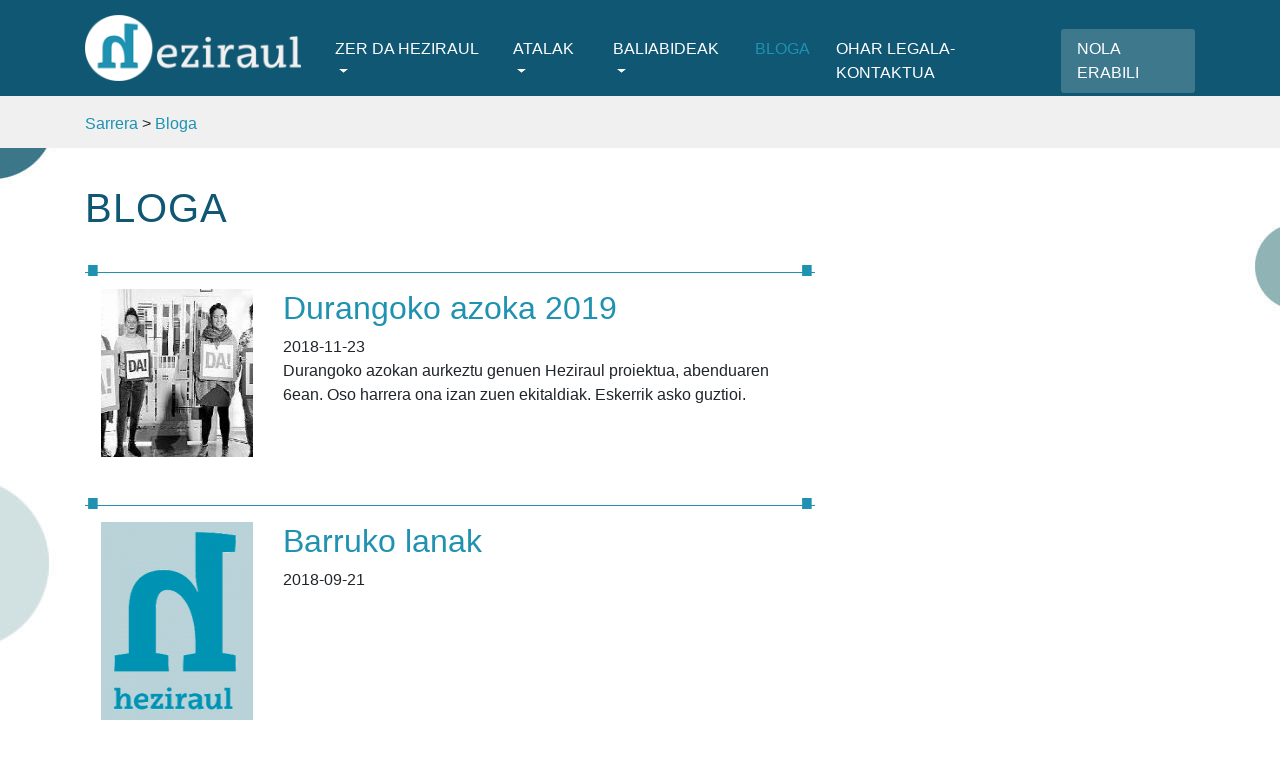

--- FILE ---
content_type: text/html; charset=UTF-8
request_url: https://heziraul.eus/bloga/page/2/
body_size: 10011
content:

<!DOCTYPE html>
<html lang="eu">
<head>
    <meta charset="UTF-8">
    <meta name="viewport" content="width=device-width, initial-scale=1">
    <meta http-equiv="X-UA-Compatible" content="IE=edge">
    <link rel="profile" href="http://gmpg.org/xfn/11">
    <link rel="pingback" href="https://heziraul.eus/xmlrpc.php">

	<style>
		.wpcf7-submit{
			display:none;
		}
		.recaptcha-btn{
			display:block;
		}
		.grecaptcha-badge { margin: 10px 0; }
	</style>
	<script type="text/javascript">
		var contactform = [];
		var checkIfCalled = true;
		var renderGoogleInvisibleRecaptchaFront = function() {
			// prevent form submit from enter key
			jQuery("input[name=_wpcf7]").attr("class","formid");
				jQuery('.wpcf7-form').on('keyup keypress', "input", function(e) {
				  var keyCode = e.keyCode || e.which;
				  if (keyCode === 13) {
					e.preventDefault();
					return false;
				  }
				});

			jQuery('.wpcf7-submit').each(function(index){

				var checkexclude = 0;
				var form = jQuery(this).closest('.wpcf7-form');
				var value = jQuery(form).find(".formid").val();
				// check form exclude from invisible recaptcha
								if(checkexclude == 0){
					// Hide the form orig submit button
					form.find('.wpcf7-submit').hide();

					// Fetch class and value of orig submit button
					btnClasses = form.find('.wpcf7-submit').attr('class');
					btnValue = form.find('.wpcf7-submit').attr('value');

					// Add custom button and recaptcha holder

					form.find('.wpcf7-submit').after('<input type="button" id="wpcf-custom-btn-'+index+'" class="'+btnClasses+'  recaptcha-btn recaptcha-btn-type-css" value="'+btnValue+'" title="'+btnValue+'" >');
					form.append('<div class="recaptcha-holder" id="recaptcha-holder-'+index+'"></div>');
					// Recaptcha rendenr from here
					var holderId = grecaptcha.render('recaptcha-holder-'+index,{
								'sitekey':'6Lcli3IUAAAAAMWSh-pF3ZqOirjLwfElhekcOC21',
								'size': 'invisible',
								'badge' : 'bottomright', // possible values: bottomright, bottomleft, inline
								'callback' : function (recaptchaToken) {
									//console.log(recaptchaToken);
									var response=jQuery('#recaptcha-holder-'+index).find('.g-recaptcha-response').val();
									//console.log(response);
									//Remove old response and store new respone
									jQuery('#recaptcha-holder-'+index).parent().find(".respose_post").remove();
									jQuery('#recaptcha-holder-'+index).after('<input type="hidden" name="g-recaptcha-response"  value="'+response+'" class="respose_post">')
									grecaptcha.reset(holderId);

									if(typeof customCF7Validator !== 'undefined'){
										if(!customCF7Validator(form)){
											return;
										}
									}
									// Call default Validator function
									else if(contactFormDefaultValidator(form)){
										return;
									}
									else{
										// hide the custom button and show orig submit button again and submit the form
										jQuery('#wpcf-custom-btn-'+index).hide();
										form.find('input[type=submit]').show();
										form.find("input[type=submit]").click();
										form.find('input[type=submit]').hide();
										jQuery('#wpcf-custom-btn-'+index).attr('style','');
									}
								}
						},false);

					// action call when click on custom button
					jQuery('#wpcf-custom-btn-'+index).click(function(event){
						event.preventDefault();
						// Call custom validator function
						if(typeof customCF7Validator == 'function'){
							if(!customCF7Validator(form)){
								return false;
							}
						}
						// Call default Validator function
						else if(contactFormDefaultValidator(form)){
							return false;
						}
						else if(grecaptcha.getResponse(holderId) != ''){
							grecaptcha.reset(holderId);
						}
						else{
							// execute the recaptcha challenge
							grecaptcha.execute(holderId);
						}
					});
				}
			});
		}
	</script><script  src="https://www.google.com/recaptcha/api.js?onload=renderGoogleInvisibleRecaptchaFront&render=explicit" async defer></script><meta name='robots' content='index, follow, max-image-preview:large, max-snippet:-1, max-video-preview:-1' />

	<!-- This site is optimized with the Yoast SEO plugin v23.7 - https://yoast.com/wordpress/plugins/seo/ -->
	<title>Bloga Archives - Page 2 of 2 - Heziraul</title>
	<link rel="canonical" href="https://heziraul.eus/bloga/page/2/" />
	<link rel="prev" href="https://heziraul.eus/bloga/" />
	<meta property="og:locale" content="en_US" />
	<meta property="og:type" content="article" />
	<meta property="og:title" content="Bloga Archives - Page 2 of 2 - Heziraul" />
	<meta property="og:url" content="https://heziraul.eus/bloga/" />
	<meta property="og:site_name" content="Heziraul" />
	<meta name="twitter:card" content="summary_large_image" />
	<script type="application/ld+json" class="yoast-schema-graph">{"@context":"https://schema.org","@graph":[{"@type":"CollectionPage","@id":"https://heziraul.eus/bloga/","url":"https://heziraul.eus/bloga/page/2/","name":"Bloga Archives - Page 2 of 2 - Heziraul","isPartOf":{"@id":"https://heziraul.eus/#website"},"primaryImageOfPage":{"@id":"https://heziraul.eus/bloga/page/2/#primaryimage"},"image":{"@id":"https://heziraul.eus/bloga/page/2/#primaryimage"},"thumbnailUrl":"https://heziraul.eus/wp-content/uploads/2018/11/descarga.jpg","breadcrumb":{"@id":"https://heziraul.eus/bloga/page/2/#breadcrumb"},"inLanguage":"eu"},{"@type":"ImageObject","inLanguage":"eu","@id":"https://heziraul.eus/bloga/page/2/#primaryimage","url":"https://heziraul.eus/wp-content/uploads/2018/11/descarga.jpg","contentUrl":"https://heziraul.eus/wp-content/uploads/2018/11/descarga.jpg","width":299,"height":168},{"@type":"BreadcrumbList","@id":"https://heziraul.eus/bloga/page/2/#breadcrumb","itemListElement":[{"@type":"ListItem","position":1,"name":"Home","item":"https://heziraul.eus/"},{"@type":"ListItem","position":2,"name":"Bloga"}]},{"@type":"WebSite","@id":"https://heziraul.eus/#website","url":"https://heziraul.eus/","name":"Heziraul","description":"","potentialAction":[{"@type":"SearchAction","target":{"@type":"EntryPoint","urlTemplate":"https://heziraul.eus/?s={search_term_string}"},"query-input":{"@type":"PropertyValueSpecification","valueRequired":true,"valueName":"search_term_string"}}],"inLanguage":"eu"}]}</script>
	<!-- / Yoast SEO plugin. -->


<link rel='dns-prefetch' href='//use.fontawesome.com' />
<link rel="alternate" type="application/rss+xml" title="Heziraul &raquo; Jarioa" href="https://heziraul.eus/feed/" />
<link rel="alternate" type="application/rss+xml" title="Heziraul &raquo; Iruzkinen jarioa" href="https://heziraul.eus/comments/feed/" />
<link rel="alternate" type="application/rss+xml" title="Heziraul &raquo; Bloga kategoriaren jarioa" href="https://heziraul.eus/bloga/feed/" />
<script type="text/javascript">
/* <![CDATA[ */
window._wpemojiSettings = {"baseUrl":"https:\/\/s.w.org\/images\/core\/emoji\/15.0.3\/72x72\/","ext":".png","svgUrl":"https:\/\/s.w.org\/images\/core\/emoji\/15.0.3\/svg\/","svgExt":".svg","source":{"concatemoji":"https:\/\/heziraul.eus\/wp-includes\/js\/wp-emoji-release.min.js?ver=5f1b7863abe17aae895dc38cf873edea"}};
/*! This file is auto-generated */
!function(i,n){var o,s,e;function c(e){try{var t={supportTests:e,timestamp:(new Date).valueOf()};sessionStorage.setItem(o,JSON.stringify(t))}catch(e){}}function p(e,t,n){e.clearRect(0,0,e.canvas.width,e.canvas.height),e.fillText(t,0,0);var t=new Uint32Array(e.getImageData(0,0,e.canvas.width,e.canvas.height).data),r=(e.clearRect(0,0,e.canvas.width,e.canvas.height),e.fillText(n,0,0),new Uint32Array(e.getImageData(0,0,e.canvas.width,e.canvas.height).data));return t.every(function(e,t){return e===r[t]})}function u(e,t,n){switch(t){case"flag":return n(e,"\ud83c\udff3\ufe0f\u200d\u26a7\ufe0f","\ud83c\udff3\ufe0f\u200b\u26a7\ufe0f")?!1:!n(e,"\ud83c\uddfa\ud83c\uddf3","\ud83c\uddfa\u200b\ud83c\uddf3")&&!n(e,"\ud83c\udff4\udb40\udc67\udb40\udc62\udb40\udc65\udb40\udc6e\udb40\udc67\udb40\udc7f","\ud83c\udff4\u200b\udb40\udc67\u200b\udb40\udc62\u200b\udb40\udc65\u200b\udb40\udc6e\u200b\udb40\udc67\u200b\udb40\udc7f");case"emoji":return!n(e,"\ud83d\udc26\u200d\u2b1b","\ud83d\udc26\u200b\u2b1b")}return!1}function f(e,t,n){var r="undefined"!=typeof WorkerGlobalScope&&self instanceof WorkerGlobalScope?new OffscreenCanvas(300,150):i.createElement("canvas"),a=r.getContext("2d",{willReadFrequently:!0}),o=(a.textBaseline="top",a.font="600 32px Arial",{});return e.forEach(function(e){o[e]=t(a,e,n)}),o}function t(e){var t=i.createElement("script");t.src=e,t.defer=!0,i.head.appendChild(t)}"undefined"!=typeof Promise&&(o="wpEmojiSettingsSupports",s=["flag","emoji"],n.supports={everything:!0,everythingExceptFlag:!0},e=new Promise(function(e){i.addEventListener("DOMContentLoaded",e,{once:!0})}),new Promise(function(t){var n=function(){try{var e=JSON.parse(sessionStorage.getItem(o));if("object"==typeof e&&"number"==typeof e.timestamp&&(new Date).valueOf()<e.timestamp+604800&&"object"==typeof e.supportTests)return e.supportTests}catch(e){}return null}();if(!n){if("undefined"!=typeof Worker&&"undefined"!=typeof OffscreenCanvas&&"undefined"!=typeof URL&&URL.createObjectURL&&"undefined"!=typeof Blob)try{var e="postMessage("+f.toString()+"("+[JSON.stringify(s),u.toString(),p.toString()].join(",")+"));",r=new Blob([e],{type:"text/javascript"}),a=new Worker(URL.createObjectURL(r),{name:"wpTestEmojiSupports"});return void(a.onmessage=function(e){c(n=e.data),a.terminate(),t(n)})}catch(e){}c(n=f(s,u,p))}t(n)}).then(function(e){for(var t in e)n.supports[t]=e[t],n.supports.everything=n.supports.everything&&n.supports[t],"flag"!==t&&(n.supports.everythingExceptFlag=n.supports.everythingExceptFlag&&n.supports[t]);n.supports.everythingExceptFlag=n.supports.everythingExceptFlag&&!n.supports.flag,n.DOMReady=!1,n.readyCallback=function(){n.DOMReady=!0}}).then(function(){return e}).then(function(){var e;n.supports.everything||(n.readyCallback(),(e=n.source||{}).concatemoji?t(e.concatemoji):e.wpemoji&&e.twemoji&&(t(e.twemoji),t(e.wpemoji)))}))}((window,document),window._wpemojiSettings);
/* ]]> */
</script>
<style id='wp-emoji-styles-inline-css' type='text/css'>

	img.wp-smiley, img.emoji {
		display: inline !important;
		border: none !important;
		box-shadow: none !important;
		height: 1em !important;
		width: 1em !important;
		margin: 0 0.07em !important;
		vertical-align: -0.1em !important;
		background: none !important;
		padding: 0 !important;
	}
</style>
<link rel='stylesheet' id='wp-block-library-css' href='https://heziraul.eus/wp-includes/css/dist/block-library/style.min.css?ver=5f1b7863abe17aae895dc38cf873edea' type='text/css' media='all' />
<style id='classic-theme-styles-inline-css' type='text/css'>
/*! This file is auto-generated */
.wp-block-button__link{color:#fff;background-color:#32373c;border-radius:9999px;box-shadow:none;text-decoration:none;padding:calc(.667em + 2px) calc(1.333em + 2px);font-size:1.125em}.wp-block-file__button{background:#32373c;color:#fff;text-decoration:none}
</style>
<style id='global-styles-inline-css' type='text/css'>
:root{--wp--preset--aspect-ratio--square: 1;--wp--preset--aspect-ratio--4-3: 4/3;--wp--preset--aspect-ratio--3-4: 3/4;--wp--preset--aspect-ratio--3-2: 3/2;--wp--preset--aspect-ratio--2-3: 2/3;--wp--preset--aspect-ratio--16-9: 16/9;--wp--preset--aspect-ratio--9-16: 9/16;--wp--preset--color--black: #000000;--wp--preset--color--cyan-bluish-gray: #abb8c3;--wp--preset--color--white: #ffffff;--wp--preset--color--pale-pink: #f78da7;--wp--preset--color--vivid-red: #cf2e2e;--wp--preset--color--luminous-vivid-orange: #ff6900;--wp--preset--color--luminous-vivid-amber: #fcb900;--wp--preset--color--light-green-cyan: #7bdcb5;--wp--preset--color--vivid-green-cyan: #00d084;--wp--preset--color--pale-cyan-blue: #8ed1fc;--wp--preset--color--vivid-cyan-blue: #0693e3;--wp--preset--color--vivid-purple: #9b51e0;--wp--preset--gradient--vivid-cyan-blue-to-vivid-purple: linear-gradient(135deg,rgba(6,147,227,1) 0%,rgb(155,81,224) 100%);--wp--preset--gradient--light-green-cyan-to-vivid-green-cyan: linear-gradient(135deg,rgb(122,220,180) 0%,rgb(0,208,130) 100%);--wp--preset--gradient--luminous-vivid-amber-to-luminous-vivid-orange: linear-gradient(135deg,rgba(252,185,0,1) 0%,rgba(255,105,0,1) 100%);--wp--preset--gradient--luminous-vivid-orange-to-vivid-red: linear-gradient(135deg,rgba(255,105,0,1) 0%,rgb(207,46,46) 100%);--wp--preset--gradient--very-light-gray-to-cyan-bluish-gray: linear-gradient(135deg,rgb(238,238,238) 0%,rgb(169,184,195) 100%);--wp--preset--gradient--cool-to-warm-spectrum: linear-gradient(135deg,rgb(74,234,220) 0%,rgb(151,120,209) 20%,rgb(207,42,186) 40%,rgb(238,44,130) 60%,rgb(251,105,98) 80%,rgb(254,248,76) 100%);--wp--preset--gradient--blush-light-purple: linear-gradient(135deg,rgb(255,206,236) 0%,rgb(152,150,240) 100%);--wp--preset--gradient--blush-bordeaux: linear-gradient(135deg,rgb(254,205,165) 0%,rgb(254,45,45) 50%,rgb(107,0,62) 100%);--wp--preset--gradient--luminous-dusk: linear-gradient(135deg,rgb(255,203,112) 0%,rgb(199,81,192) 50%,rgb(65,88,208) 100%);--wp--preset--gradient--pale-ocean: linear-gradient(135deg,rgb(255,245,203) 0%,rgb(182,227,212) 50%,rgb(51,167,181) 100%);--wp--preset--gradient--electric-grass: linear-gradient(135deg,rgb(202,248,128) 0%,rgb(113,206,126) 100%);--wp--preset--gradient--midnight: linear-gradient(135deg,rgb(2,3,129) 0%,rgb(40,116,252) 100%);--wp--preset--font-size--small: 13px;--wp--preset--font-size--medium: 20px;--wp--preset--font-size--large: 36px;--wp--preset--font-size--x-large: 42px;--wp--preset--spacing--20: 0.44rem;--wp--preset--spacing--30: 0.67rem;--wp--preset--spacing--40: 1rem;--wp--preset--spacing--50: 1.5rem;--wp--preset--spacing--60: 2.25rem;--wp--preset--spacing--70: 3.38rem;--wp--preset--spacing--80: 5.06rem;--wp--preset--shadow--natural: 6px 6px 9px rgba(0, 0, 0, 0.2);--wp--preset--shadow--deep: 12px 12px 50px rgba(0, 0, 0, 0.4);--wp--preset--shadow--sharp: 6px 6px 0px rgba(0, 0, 0, 0.2);--wp--preset--shadow--outlined: 6px 6px 0px -3px rgba(255, 255, 255, 1), 6px 6px rgba(0, 0, 0, 1);--wp--preset--shadow--crisp: 6px 6px 0px rgba(0, 0, 0, 1);}:where(.is-layout-flex){gap: 0.5em;}:where(.is-layout-grid){gap: 0.5em;}body .is-layout-flex{display: flex;}.is-layout-flex{flex-wrap: wrap;align-items: center;}.is-layout-flex > :is(*, div){margin: 0;}body .is-layout-grid{display: grid;}.is-layout-grid > :is(*, div){margin: 0;}:where(.wp-block-columns.is-layout-flex){gap: 2em;}:where(.wp-block-columns.is-layout-grid){gap: 2em;}:where(.wp-block-post-template.is-layout-flex){gap: 1.25em;}:where(.wp-block-post-template.is-layout-grid){gap: 1.25em;}.has-black-color{color: var(--wp--preset--color--black) !important;}.has-cyan-bluish-gray-color{color: var(--wp--preset--color--cyan-bluish-gray) !important;}.has-white-color{color: var(--wp--preset--color--white) !important;}.has-pale-pink-color{color: var(--wp--preset--color--pale-pink) !important;}.has-vivid-red-color{color: var(--wp--preset--color--vivid-red) !important;}.has-luminous-vivid-orange-color{color: var(--wp--preset--color--luminous-vivid-orange) !important;}.has-luminous-vivid-amber-color{color: var(--wp--preset--color--luminous-vivid-amber) !important;}.has-light-green-cyan-color{color: var(--wp--preset--color--light-green-cyan) !important;}.has-vivid-green-cyan-color{color: var(--wp--preset--color--vivid-green-cyan) !important;}.has-pale-cyan-blue-color{color: var(--wp--preset--color--pale-cyan-blue) !important;}.has-vivid-cyan-blue-color{color: var(--wp--preset--color--vivid-cyan-blue) !important;}.has-vivid-purple-color{color: var(--wp--preset--color--vivid-purple) !important;}.has-black-background-color{background-color: var(--wp--preset--color--black) !important;}.has-cyan-bluish-gray-background-color{background-color: var(--wp--preset--color--cyan-bluish-gray) !important;}.has-white-background-color{background-color: var(--wp--preset--color--white) !important;}.has-pale-pink-background-color{background-color: var(--wp--preset--color--pale-pink) !important;}.has-vivid-red-background-color{background-color: var(--wp--preset--color--vivid-red) !important;}.has-luminous-vivid-orange-background-color{background-color: var(--wp--preset--color--luminous-vivid-orange) !important;}.has-luminous-vivid-amber-background-color{background-color: var(--wp--preset--color--luminous-vivid-amber) !important;}.has-light-green-cyan-background-color{background-color: var(--wp--preset--color--light-green-cyan) !important;}.has-vivid-green-cyan-background-color{background-color: var(--wp--preset--color--vivid-green-cyan) !important;}.has-pale-cyan-blue-background-color{background-color: var(--wp--preset--color--pale-cyan-blue) !important;}.has-vivid-cyan-blue-background-color{background-color: var(--wp--preset--color--vivid-cyan-blue) !important;}.has-vivid-purple-background-color{background-color: var(--wp--preset--color--vivid-purple) !important;}.has-black-border-color{border-color: var(--wp--preset--color--black) !important;}.has-cyan-bluish-gray-border-color{border-color: var(--wp--preset--color--cyan-bluish-gray) !important;}.has-white-border-color{border-color: var(--wp--preset--color--white) !important;}.has-pale-pink-border-color{border-color: var(--wp--preset--color--pale-pink) !important;}.has-vivid-red-border-color{border-color: var(--wp--preset--color--vivid-red) !important;}.has-luminous-vivid-orange-border-color{border-color: var(--wp--preset--color--luminous-vivid-orange) !important;}.has-luminous-vivid-amber-border-color{border-color: var(--wp--preset--color--luminous-vivid-amber) !important;}.has-light-green-cyan-border-color{border-color: var(--wp--preset--color--light-green-cyan) !important;}.has-vivid-green-cyan-border-color{border-color: var(--wp--preset--color--vivid-green-cyan) !important;}.has-pale-cyan-blue-border-color{border-color: var(--wp--preset--color--pale-cyan-blue) !important;}.has-vivid-cyan-blue-border-color{border-color: var(--wp--preset--color--vivid-cyan-blue) !important;}.has-vivid-purple-border-color{border-color: var(--wp--preset--color--vivid-purple) !important;}.has-vivid-cyan-blue-to-vivid-purple-gradient-background{background: var(--wp--preset--gradient--vivid-cyan-blue-to-vivid-purple) !important;}.has-light-green-cyan-to-vivid-green-cyan-gradient-background{background: var(--wp--preset--gradient--light-green-cyan-to-vivid-green-cyan) !important;}.has-luminous-vivid-amber-to-luminous-vivid-orange-gradient-background{background: var(--wp--preset--gradient--luminous-vivid-amber-to-luminous-vivid-orange) !important;}.has-luminous-vivid-orange-to-vivid-red-gradient-background{background: var(--wp--preset--gradient--luminous-vivid-orange-to-vivid-red) !important;}.has-very-light-gray-to-cyan-bluish-gray-gradient-background{background: var(--wp--preset--gradient--very-light-gray-to-cyan-bluish-gray) !important;}.has-cool-to-warm-spectrum-gradient-background{background: var(--wp--preset--gradient--cool-to-warm-spectrum) !important;}.has-blush-light-purple-gradient-background{background: var(--wp--preset--gradient--blush-light-purple) !important;}.has-blush-bordeaux-gradient-background{background: var(--wp--preset--gradient--blush-bordeaux) !important;}.has-luminous-dusk-gradient-background{background: var(--wp--preset--gradient--luminous-dusk) !important;}.has-pale-ocean-gradient-background{background: var(--wp--preset--gradient--pale-ocean) !important;}.has-electric-grass-gradient-background{background: var(--wp--preset--gradient--electric-grass) !important;}.has-midnight-gradient-background{background: var(--wp--preset--gradient--midnight) !important;}.has-small-font-size{font-size: var(--wp--preset--font-size--small) !important;}.has-medium-font-size{font-size: var(--wp--preset--font-size--medium) !important;}.has-large-font-size{font-size: var(--wp--preset--font-size--large) !important;}.has-x-large-font-size{font-size: var(--wp--preset--font-size--x-large) !important;}
:where(.wp-block-post-template.is-layout-flex){gap: 1.25em;}:where(.wp-block-post-template.is-layout-grid){gap: 1.25em;}
:where(.wp-block-columns.is-layout-flex){gap: 2em;}:where(.wp-block-columns.is-layout-grid){gap: 2em;}
:root :where(.wp-block-pullquote){font-size: 1.5em;line-height: 1.6;}
</style>
<link rel='stylesheet' id='contact-form-7-bootstrap-style-css' href='https://heziraul.eus/wp-content/plugins/bootstrap-for-contact-form-7/assets/dist/css/style.min.css?ver=5f1b7863abe17aae895dc38cf873edea' type='text/css' media='all' />
<link rel='stylesheet' id='wp-bootstrap-starter-bootstrap-css-css' href='https://heziraul.eus/wp-content/themes/wp-bootstrap-starter/inc/assets/css/bootstrap.min.css?ver=5f1b7863abe17aae895dc38cf873edea' type='text/css' media='all' />
<link rel='stylesheet' id='wp-bootstrap-pro-fontawesome-cdn-css' href='//use.fontawesome.com/releases/v5.0.12/css/all.css?ver=5f1b7863abe17aae895dc38cf873edea' type='text/css' media='all' />
<link rel='stylesheet' id='wp-bootstrap-starter-style-css' href='https://heziraul.eus/wp-content/themes/csWPHeziraul/style.css?ver=5f1b7863abe17aae895dc38cf873edea' type='text/css' media='all' />
<script type="text/javascript" src="https://heziraul.eus/wp-includes/js/jquery/jquery.min.js?ver=3.7.1" id="jquery-core-js"></script>
<script type="text/javascript" src="https://heziraul.eus/wp-includes/js/jquery/jquery-migrate.min.js?ver=3.4.1" id="jquery-migrate-js"></script>
<script type="text/javascript" src="https://heziraul.eus/wp-content/plugins/cf7-invisible-recaptcha/js/cf7_invisible_recaptcha.js?ver=1.2.3" id="cf7_invisible_recaptcha_functions-js"></script>
<!--[if lt IE 9]>
<script type="text/javascript" src="https://heziraul.eus/wp-content/themes/wp-bootstrap-starter/inc/assets/js/html5.js?ver=3.7.0" id="html5hiv-js"></script>
<![endif]-->
<script type="text/javascript" src="https://heziraul.eus/wp-content/plugins/google-analyticator/external-tracking.min.js?ver=6.5.7" id="ga-external-tracking-js"></script>
<link rel="https://api.w.org/" href="https://heziraul.eus/wp-json/" /><link rel="alternate" title="JSON" type="application/json" href="https://heziraul.eus/wp-json/wp/v2/categories/2" /><link rel="EditURI" type="application/rsd+xml" title="RSD" href="https://heziraul.eus/xmlrpc.php?rsd" />

<style id="mystickymenu" type="text/css">#mysticky-nav { width:100%; position: static; height: auto !important; }#mysticky-nav.wrapfixed { position:fixed; left: 0px; margin-top:0px;  z-index: 99990; -webkit-transition: 0s; -moz-transition: 0s; -o-transition: 0s; transition: 0s; -ms-filter:"progid:DXImageTransform.Microsoft.Alpha(Opacity=100)"; filter: alpha(opacity=100); opacity:1; background-color: #ffffff;}#mysticky-nav.wrapfixed .myfixed{ background-color: #ffffff; position: relative;top: auto;left: auto;right: auto;}#mysticky-nav .myfixed { margin:0 auto; float:none; border:0px; background:none; max-width:100%; }</style>			<style type="text/css">
																															</style>
			<script type="text/javascript">
(function(url){
	if(/(?:Chrome\/26\.0\.1410\.63 Safari\/537\.31|WordfenceTestMonBot)/.test(navigator.userAgent)){ return; }
	var addEvent = function(evt, handler) {
		if (window.addEventListener) {
			document.addEventListener(evt, handler, false);
		} else if (window.attachEvent) {
			document.attachEvent('on' + evt, handler);
		}
	};
	var removeEvent = function(evt, handler) {
		if (window.removeEventListener) {
			document.removeEventListener(evt, handler, false);
		} else if (window.detachEvent) {
			document.detachEvent('on' + evt, handler);
		}
	};
	var evts = 'contextmenu dblclick drag dragend dragenter dragleave dragover dragstart drop keydown keypress keyup mousedown mousemove mouseout mouseover mouseup mousewheel scroll'.split(' ');
	var logHuman = function() {
		if (window.wfLogHumanRan) { return; }
		window.wfLogHumanRan = true;
		var wfscr = document.createElement('script');
		wfscr.type = 'text/javascript';
		wfscr.async = true;
		wfscr.src = url + '&r=' + Math.random();
		(document.getElementsByTagName('head')[0]||document.getElementsByTagName('body')[0]).appendChild(wfscr);
		for (var i = 0; i < evts.length; i++) {
			removeEvent(evts[i], logHuman);
		}
	};
	for (var i = 0; i < evts.length; i++) {
		addEvent(evts[i], logHuman);
	}
})('//heziraul.eus/?wordfence_lh=1&hid=FF717913B8B13B422FB7EF1569352DBB');
</script>		<style type="text/css">
			div.wpcf7 .ajax-loader {
				background-image: url('https://heziraul.eus/wp-content/plugins/contact-form-7/images/ajax-loader.gif');
			}
		</style>
		    <style type="text/css">
        #page-sub-header { background: #fff; }
    </style>
    	<style type="text/css">
			.site-title,
		.site-description {
			position: absolute;
			clip: rect(1px, 1px, 1px, 1px);
		}
		</style>
	<link rel="icon" href="https://heziraul.eus/wp-content/uploads/2018/05/cropped-favicon-32x32.png" sizes="32x32" />
<link rel="icon" href="https://heziraul.eus/wp-content/uploads/2018/05/cropped-favicon-192x192.png" sizes="192x192" />
<link rel="apple-touch-icon" href="https://heziraul.eus/wp-content/uploads/2018/05/cropped-favicon-180x180.png" />
<meta name="msapplication-TileImage" content="https://heziraul.eus/wp-content/uploads/2018/05/cropped-favicon-270x270.png" />
<!-- Google Analytics Tracking by Google Analyticator 6.5.7 -->
<script type="text/javascript">
    var analyticsFileTypes = [];
    var analyticsSnippet = 'disabled';
    var analyticsEventTracking = 'enabled';
</script>
<script type="text/javascript">
	(function(i,s,o,g,r,a,m){i['GoogleAnalyticsObject']=r;i[r]=i[r]||function(){
	(i[r].q=i[r].q||[]).push(arguments)},i[r].l=1*new Date();a=s.createElement(o),
	m=s.getElementsByTagName(o)[0];a.async=1;a.src=g;m.parentNode.insertBefore(a,m)
	})(window,document,'script','//www.google-analytics.com/analytics.js','ga');
	ga('create', 'UA-129419646-1', 'auto');
 
	ga('send', 'pageview');
</script>
</head>

<body class="archive paged category category-bloga category-2 paged-2 category-paged-2 group-blog hfeed">
<div id="page" class="site">
	<!-- <a class="skip-link screen-reader-text" href="#content">Skip to content</a> -->
    	<header id="masthead" class="site-header navbar-static-top navbar-light" role="banner">
        <div class="container">
            <nav class="navbar navbar-expand-xl p-0">
                <div class="navbar-brand">
                                            <a href="https://heziraul.eus/">
                            <img src="https://heziraul.eus/wp-content/uploads/2018/06/logoa.png" alt="Heziraul">
                        </a>
                    
                </div>
                <button class="navbar-toggler" type="button" data-toggle="collapse" data-target="#main-nav" aria-controls="" aria-expanded="false" aria-label="Toggle navigation">
                    <span class="navbar-toggler-icon"></span>
                </button>

                <div id="main-nav" class="collapse navbar-collapse justify-content-end"><ul id="menu-nabigazioa" class="navbar-nav"><li id="menu-item-54" class="nav-item menu-item menu-item-type-post_type menu-item-object-page menu-item-has-children menu-item-54 dropdown"><a title="Zer  da  Heziraul" href="#" data-toggle="dropdown" class="dropdown-toggle nav-link" aria-haspopup="true">Zer  da  Heziraul <span class="caret"></span></a>
<ul role="menu" class=" dropdown-menu">
	<li id="menu-item-78" class="nav-item menu-item menu-item-type-post_type menu-item-object-page menu-item-78"><a title="Nola  erabili" href="https://heziraul.eus/zer-da-heziraul/nola-erabili/" class="dropdown-item">Nola  erabili</a></li>
</ul>
</li>
<li id="menu-item-51" class="nav-item menu-item menu-item-type-post_type menu-item-object-page menu-item-has-children menu-item-51 dropdown"><a title="Atalak" href="#" data-toggle="dropdown" class="dropdown-toggle nav-link" aria-haspopup="true">Atalak <span class="caret"></span></a>
<ul role="menu" class=" dropdown-menu">
	<li id="menu-item-63" class="nav-item menu-item menu-item-type-post_type menu-item-object-page menu-item-63"><a title="01.  Lan zuzenbidea" href="https://heziraul.eus/atalak/1-lan-zuzenbidea/" class="dropdown-item">01.  Lan zuzenbidea</a></li>
	<li id="menu-item-62" class="nav-item menu-item menu-item-type-post_type menu-item-object-page menu-item-62"><a title="02.  Lan kontratua" href="https://heziraul.eus/atalak/2-lan-kontratua/" class="dropdown-item">02.  Lan kontratua</a></li>
	<li id="menu-item-92" class="nav-item menu-item menu-item-type-post_type menu-item-object-page menu-item-92"><a title="03.  Lanaldia" href="https://heziraul.eus/atalak/3-lanaldia/" class="dropdown-item">03.  Lanaldia</a></li>
	<li id="menu-item-91" class="nav-item menu-item menu-item-type-post_type menu-item-object-page menu-item-91"><a title="04.  Ordainagiria" href="https://heziraul.eus/atalak/4-ordainagiria/" class="dropdown-item">04.  Ordainagiria</a></li>
	<li id="menu-item-90" class="nav-item menu-item menu-item-type-post_type menu-item-object-page menu-item-90"><a title="05.  Lan  kontratuaren  aldatzea,  etetea  eta  azkentzea" href="https://heziraul.eus/atalak/5-lan-kontratuaren-aldatzea-etetea-eta-azkentzea/" class="dropdown-item">05.  Lan  kontratuaren  aldatzea,  etetea  eta  azkentzea</a></li>
	<li id="menu-item-948" class="nav-item menu-item menu-item-type-post_type menu-item-object-page menu-item-948"><a title="06.  Ordezkaritza  enpresan" href="https://heziraul.eus/atalak/6-ordezkaritza-enpresan/" class="dropdown-item">06.  Ordezkaritza  enpresan</a></li>
	<li id="menu-item-989" class="nav-item menu-item menu-item-type-post_type menu-item-object-page menu-item-989"><a title="07.  Gizarte  segurantza" href="https://heziraul.eus/atalak/7-gizarte-segurantza/" class="dropdown-item">07.  Gizarte  segurantza</a></li>
	<li id="menu-item-1040" class="nav-item menu-item menu-item-type-post_type menu-item-object-page menu-item-1040"><a title="08.  Lan  merkatua  eta  lan  bilaketa  prozesua" href="https://heziraul.eus/atalak/08-lan-merkatua-eta-lan-bilaketa-prozesua/" class="dropdown-item">08.  Lan  merkatua  eta  lan  bilaketa  prozesua</a></li>
	<li id="menu-item-959" class="nav-item menu-item menu-item-type-post_type menu-item-object-page menu-item-959"><a title="9.  Lantaldeak  eta  gatazkak" href="https://heziraul.eus/atalak/9-lantaldeak-eta-gatazkak/" class="dropdown-item">9.  Lantaldeak  eta  gatazkak</a></li>
	<li id="menu-item-990" class="nav-item menu-item menu-item-type-post_type menu-item-object-page menu-item-990"><a title="10.  Lan  arriskuen  prebentzioa" href="https://heziraul.eus/atalak/10-lan-arriskuen-prebentzioa/" class="dropdown-item">10.  Lan  arriskuen  prebentzioa</a></li>
	<li id="menu-item-996" class="nav-item menu-item menu-item-type-post_type menu-item-object-page menu-item-996"><a title="11.  Lan  arriskuen  prebentzioa.  Legeria  eta  antolaketa" href="https://heziraul.eus/atalak/11-lan-arriskuen-prebentzioa-legeria-eta-antolaketa/" class="dropdown-item">11.  Lan  arriskuen  prebentzioa.  Legeria  eta  antolaketa</a></li>
	<li id="menu-item-1002" class="nav-item menu-item menu-item-type-post_type menu-item-object-page menu-item-1002"><a title="12.  Lan  arriskuen  prebentzioa.  Arrisku-faktoreak  eta  prebentzioa" href="https://heziraul.eus/atalak/12-lan-arriskuen-prebentzioa-arrisku-faktoreak-eta-prebentzioa/" class="dropdown-item">12.  Lan  arriskuen  prebentzioa.  Arrisku-faktoreak  eta  prebentzioa</a></li>
	<li id="menu-item-1001" class="nav-item menu-item menu-item-type-post_type menu-item-object-page menu-item-1001"><a title="13.  Lan  arriskuen  prebentzioa. Lehen sorospenak" href="https://heziraul.eus/atalak/13-lan-arriskuen-prebentzioa/" class="dropdown-item">13.  Lan  arriskuen  prebentzioa. Lehen sorospenak</a></li>
</ul>
</li>
<li id="menu-item-108" class="nav-item menu-item menu-item-type-taxonomy menu-item-object-category menu-item-has-children menu-item-108 dropdown"><a title="Baliabideak" href="#" data-toggle="dropdown" class="dropdown-toggle nav-link" aria-haspopup="true">Baliabideak <span class="caret"></span></a>
<ul role="menu" class=" dropdown-menu">
	<li id="menu-item-266" class="nav-item menu-item menu-item-type-taxonomy menu-item-object-category menu-item-266"><a title="Lotura interesgarriak" href="https://heziraul.eus/lotura-interesgarriak/" class="dropdown-item">Lotura interesgarriak</a></li>
	<li id="menu-item-264" class="nav-item menu-item menu-item-type-post_type menu-item-object-page menu-item-264"><a title="Jarduerak" href="https://heziraul.eus/jarduerak/" class="dropdown-item">Jarduerak</a></li>
</ul>
</li>
<li id="menu-item-55" class="nav-item menu-item menu-item-type-taxonomy menu-item-object-category current-menu-item menu-item-55 active"><a title="Bloga" href="https://heziraul.eus/bloga/" class="nav-link">Bloga</a></li>
<li id="menu-item-52" class="nav-item menu-item menu-item-type-post_type menu-item-object-page menu-item-52"><a title="Ohar legala-Kontaktua" href="https://heziraul.eus/harremanetarako/" class="nav-link">Ohar legala-Kontaktua</a></li>
<li id="menu-item-131" class="nav-item howto menu-item menu-item-type-post_type menu-item-object-page menu-item-131"><a title="Nola  erabili" href="https://heziraul.eus/zer-da-heziraul/nola-erabili/" class="nav-link">Nola  erabili</a></li>
</ul></div>
            </nav>
        </div>
	</header><!-- #masthead -->
    
	<div id="content" class="site-content">
		<div class="container">
            <div id="breadcrumb">
                <a href="https://heziraul.eus">Sarrera</a> > <a href="https://heziraul.eus/bloga/" rel="category tag">Bloga</a>            </div>
			<div class="row">
                
	<section id="primary" class="content-area col-sm-12 col-lg-8">
		<main id="main" class="site-main" role="main">

		
			<header class="page-header">
				<h1 class="page-title">Bloga</h1>			</header><!-- .page-header -->

			
<article id="post-665" class="post-665 post type-post status-publish format-standard has-post-thumbnail hentry category-bloga">
	<div class="row">
		<div class="col-md-3 col-sm-12">
			<img width="175" height="168" src="https://heziraul.eus/wp-content/uploads/2018/11/descarga-175x168.jpg" class="attachment-blogfeaturedmini size-blogfeaturedmini wp-post-image" alt="" decoding="async" />		</div>
		<div class="col-md-9 col-sm-12">
			<h2 class="entry-title"><a href="https://heziraul.eus/bloga/durangoko-azoka-2019/" rel="bookmark">Durangoko azoka 2019</a></h2>			<div class="entry-meta">
				<div class="date">2018-11-23</div>
								<div class="excerpt">
					Durangoko azokan aurkeztu genuen Heziraul proiektua, abenduaren 6ean. Oso harrera ona izan zuen ekitaldiak. Eskerrik asko guztioi.				</div>
			</div><!-- .entry-meta -->
		</div>
	</div>
</article><!-- #post-## -->

<article id="post-337" class="post-337 post type-post status-publish format-standard has-post-thumbnail hentry category-bloga">
	<div class="row">
		<div class="col-md-3 col-sm-12">
			<img width="175" height="200" src="https://heziraul.eus/wp-content/uploads/2018/09/heziraul_blog_image-175x200.png" class="attachment-blogfeaturedmini size-blogfeaturedmini wp-post-image" alt="" decoding="async" />		</div>
		<div class="col-md-9 col-sm-12">
			<h2 class="entry-title"><a href="https://heziraul.eus/bloga/barruko-lanak/" rel="bookmark">Barruko lanak</a></h2>			<div class="entry-meta">
				<div class="date">2018-09-21</div>
								<div class="excerpt">
									</div>
			</div><!-- .entry-meta -->
		</div>
	</div>
</article><!-- #post-## -->

	<nav class="navigation posts-navigation" aria-label="Bidalketak">
		<h2 class="screen-reader-text">Sarreren nabigazioa</h2>
		<div class="nav-links"><div class="nav-next"><a href="https://heziraul.eus/bloga/" >Sarrera berriagoak</a></div></div>
	</nav>
		</main><!-- #main -->
	</section><!-- #primary -->

			</div><!-- .row -->
		</div><!-- .container -->
	</div><!-- #content -->
        <footer>
        <div class="container">
            <div id="footer-widget" class="row m-0">
                                    <div class="col-12 col-md-4"><section id="text-3" class="widget widget_text">			<div class="textwidget"><p><a href="/harremanetarako/">Harremanetarako</a> | <a href="#">Ohar legala</a></p>
</div>
		</section></div>
                                                    <div class="col-12 col-md-4"><section id="text-6" class="widget widget_text">			<div class="textwidget"></div>
		</section></div>
                                                    <div class="col-12 col-md-4"><section id="text-4" class="widget widget_text">			<div class="textwidget"></div>
		</section></div>
                
            </div>
        </div>
    </div>

</div><!-- #page -->

<script type="text/javascript" src="https://heziraul.eus/wp-includes/js/dist/hooks.min.js?ver=2810c76e705dd1a53b18" id="wp-hooks-js"></script>
<script type="text/javascript" src="https://heziraul.eus/wp-includes/js/dist/i18n.min.js?ver=5e580eb46a90c2b997e6" id="wp-i18n-js"></script>
<script type="text/javascript" id="wp-i18n-js-after">
/* <![CDATA[ */
wp.i18n.setLocaleData( { 'text direction\u0004ltr': [ 'ltr' ] } );
/* ]]> */
</script>
<script type="text/javascript" src="https://heziraul.eus/wp-content/plugins/contact-form-7/includes/swv/js/index.js?ver=5.9.8" id="swv-js"></script>
<script type="text/javascript" id="contact-form-7-js-extra">
/* <![CDATA[ */
var wpcf7 = {"api":{"root":"https:\/\/heziraul.eus\/wp-json\/","namespace":"contact-form-7\/v1"}};
/* ]]> */
</script>
<script type="text/javascript" src="https://heziraul.eus/wp-content/plugins/contact-form-7/includes/js/index.js?ver=5.9.8" id="contact-form-7-js"></script>
<script type="text/javascript" src="https://heziraul.eus/wp-includes/js/jquery/jquery.form.min.js?ver=4.3.0" id="jquery-form-js"></script>
<script type="text/javascript" src="https://heziraul.eus/wp-content/plugins/bootstrap-for-contact-form-7/assets/dist/js/scripts.min.js?ver=1.4.8" id="contact-form-7-bootstrap-js"></script>
<script type="text/javascript" src="https://heziraul.eus/wp-content/plugins/mystickymenu/js/morphext/morphext.min.js?ver=2.7.7" id="morphext-js-js" defer="defer" data-wp-strategy="defer"></script>
<script type="text/javascript" id="welcomebar-frontjs-js-extra">
/* <![CDATA[ */
var welcomebar_frontjs = {"ajaxurl":"https:\/\/heziraul.eus\/wp-admin\/admin-ajax.php","days":"Days","hours":"Hours","minutes":"Minutes","seconds":"Seconds","ajax_nonce":"9a659dde11"};
/* ]]> */
</script>
<script type="text/javascript" src="https://heziraul.eus/wp-content/plugins/mystickymenu/js/welcomebar-front.js?ver=2.7.7" id="welcomebar-frontjs-js" defer="defer" data-wp-strategy="defer"></script>
<script type="text/javascript" src="https://heziraul.eus/wp-content/plugins/mystickymenu/js/detectmobilebrowser.js?ver=2.7.7" id="detectmobilebrowser-js" defer="defer" data-wp-strategy="defer"></script>
<script type="text/javascript" id="mystickymenu-js-extra">
/* <![CDATA[ */
var option = {"mystickyClass":".navbar","activationHeight":"0","disableWidth":"0","disableLargeWidth":"0","adminBar":"false","device_desktop":"1","device_mobile":"1","mystickyTransition":"fade","mysticky_disable_down":"false"};
/* ]]> */
</script>
<script type="text/javascript" src="https://heziraul.eus/wp-content/plugins/mystickymenu/js/mystickymenu.min.js?ver=2.7.7" id="mystickymenu-js" defer="defer" data-wp-strategy="defer"></script>
<script type="text/javascript" src="https://heziraul.eus/wp-content/themes/wp-bootstrap-starter/inc/assets/js/popper.min.js?ver=5f1b7863abe17aae895dc38cf873edea" id="wp-bootstrap-starter-popper-js"></script>
<script type="text/javascript" src="https://heziraul.eus/wp-content/themes/wp-bootstrap-starter/inc/assets/js/bootstrap.min.js?ver=5f1b7863abe17aae895dc38cf873edea" id="wp-bootstrap-starter-bootstrapjs-js"></script>
<script type="text/javascript" src="https://heziraul.eus/wp-content/themes/wp-bootstrap-starter/inc/assets/js/theme-script.min.js?ver=5f1b7863abe17aae895dc38cf873edea" id="wp-bootstrap-starter-themejs-js"></script>
<script type="text/javascript" src="https://heziraul.eus/wp-content/themes/wp-bootstrap-starter/inc/assets/js/skip-link-focus-fix.min.js?ver=20151215" id="wp-bootstrap-starter-skip-link-focus-fix-js"></script>
</body>
</html>


--- FILE ---
content_type: text/css
request_url: https://heziraul.eus/wp-content/themes/csWPHeziraul/style.css?ver=5f1b7863abe17aae895dc38cf873edea
body_size: 3227
content:
/*
Theme Name: csWPHeziraul
Theme URI: http://code.codesyntax.com/private/wordpress/csWPHeziraul
Version: 0.1
Author: Nagore Ruiz de Escudero
Tags: csWPHeziraul, responsive, wordpress
Template: wp-bootstrap-starter
 */

/*urdina: #0f5772;*/

/*Inherit the default theme styles */
@font-face {
  font-family: "FontAwesome";
  src: url("fontawesome-webfont.eot?#iefix&v=3.2.1") format("embedded-opentype"), url("fontawesome-webfont.woff?v=3.2.1") format("woff"), url("fontawesome-webfont.ttf?v=3.2.1") format("truetype"), url("fontawesome-webfont.svg#fontawesomeregular?v=3.2.1") format("svg");
  font-style: normal;
  font-weight: normal;
}
@import url(../wp-boostrap-starter/style.css);
img {
    max-width: 100%;
}
.alert{
    background-color: transparent !important;
    border-color: transparent !important;
}
#social .external {
    margin-bottom: 10px;
    background-color: #f3f5f9;
    padding:1rem 2rem;
}

#social .external h3{
    font-weight:bold;
    font-size:1.3rem;
    border-bottom:2px dotted white;
    padding-bottom:.5rem;
    margin-top:.5rem;
}

.site-header {
    background: #0f5772 !important;
    color: #fff !important;
}

#mysticky-nav.wrapfixed {
    background-color: #0f5772 !important;
}

.navbar-brand img {
    padding: 10px 0;
}

#mysticky-nav.wrapfixed .navbar-brand img {
    width: 60%;
    padding: 10px 0;
}

.navbar-light .navbar-nav .nav-link {
    color: #fff;
    text-transform: uppercase;
}

body {
    font-size: 16px;
}

.home #primary {
    background: url(body.jpg);
    background-repeat: no-repeat;
    background-attachment: fixed;
    padding-top:0;
}
#videos{
    background: url(body.jpg);
    background-repeat: no-repeat;
    background-attachment: fixed;
}
#content{
    background: url("content_top.png") repeat-x top left;
}

a {
    color: #1e92b0;
}

a:hover {
    color: #333;
    text-decoration: none;
}

h1,
h2,
h3 {
    color: #0f5772;
}

#breadcrumb {
    padding: 1em 0;
}
.btn-primary {
    color: #fff;
    background-color: #0f5772;
    border-color: #0f5772;
}
.help-block{
    color:red;
    font-size:80%;
}
/*menua*****/
#main-nav{
    margin-top:25px;
}
.myfixed #main-nav{
    margin-top:15px;
}
#menu-nabigazioa li{
    margin-left:10px;
}


#menu-nabigazioa li:last-child a {
    background: rgba(246, 248, 248, 0.2);
    padding-right: 1rem;
    padding-left: 1rem;
    border-radius:3px;
}

#menu-nabigazioa li:last-child a:hover {
    background: rgba(246, 248, 248, 0.5);
    color: #3d788d;
}

#menu-nabigazioa li a:hover, #menu-nabigazioa li.active a {
    color: #1e92b0;
}
.dropdown-menu {
    border-radius: 0;
    padding: 0;
    text-transform: uppercase;
    font-size:14px;
    line-height:20px;
    padding:1em 0.5em;
    box-shadow:0 5px 5px rgba(1,1,1,0.2);
    border-radius:6px;
}
.dropdown-menu li{
    margin:0;
    border-bottom:1px solid #efefef;
    padding:.5rem;
}
.dropdown-menu li a, .dropdown-menu li:last-child a{
    padding-left:0 !important;
}
.dropdown-item {
    white-space: normal;
    min-width: 200px;
}
/***home******/

.home h2 {
    text-align: center;
    margin-bottom: 1em;
    text-transform: uppercase;
    width: 100%;
}

#mainfeat {
    /* Permalink - use to edit and share this gradient: http://colorzilla.com/gradient-editor/#0f5772+1,0f5772+51,0f5772+100&1+0,0.5+100 */
    background: -moz-linear-gradient( top, rgba(15, 87, 114, 1) 0%, rgba(15, 87, 114, 1) 1%, rgba(15, 87, 114, 0.75) 51%, rgba(15, 87, 114, 0.5) 100%);
    /* FF3.6-15 */
    background: -webkit-linear-gradient( top, rgba(15, 87, 114, 1) 0%, rgba(15, 87, 114, 1) 1%, rgba(15, 87, 114, 0.75) 51%, rgba(15, 87, 114, 0.5) 100%);
    /* Chrome10-25,Safari5.1-6 */
    background: linear-gradient( to bottom, rgba(15, 87, 114, 1) 0%, rgba(15, 87, 114, 1) 1%, rgba(15, 87, 114, 0.75) 51%, rgba(15, 87, 114, 0.5) 100%);
    /* W3C, IE10+, FF16+, Chrome26+, Opera12+, Safari7+ */
    filter: progid:DXImageTransform.Microsoft.gradient( startColorstr='#0f5772', endColorstr='#800f5772', GradientType=0);
    /* IE6-9 */
    padding: 3em 0;
    position: relative;
    text-align: center;
    margin: 0 -15px;
}

#mainfeat:before {
    content: "";
    position: absolute;
    top: 0;
    right: 0;
    bottom: 0;
    left: 0;
    background-image: url(bideoafondoa.png);
    background-size: 100% auto;
    opacity: 0.6;
}

#mainfeat .tease {
    margin-top: 1em;
    color: #fff;
}

#mainfeat h3 {
    color: #fff;
    padding: 0.5em;
}

#maininfo,
#mainsponsors {
    background: #fff;
    padding: 3em 0;
    margin: 0 -15px;
}

#maininfo h2 {
    text-align: left;
    color: #0f5772;
    margin-top: 1em;
}

#maininfo .btn-lg {
    margin: 1em 1em 0 0;
}

#maininfo .btn-lg:last-child {
    background: #2e7f8a;
    border-color: #2e7f8a;
}

#maininfo .btn-info {
    color: #fff;
    background-color: #0f5772;
    border-color: #0f5772;
}

#maininfo .btn-info:hover {
    background-color: #000;
    border-color: #000;
}

#mainunits {
    padding: 3em 0;
    margin: 0 -15px;
}

#mainunits h2 a {
    color: #0f5772;
}

#mainunits .col-md-4 h2,
.video-inner h3 {
    font-size: 1.2em;
    margin-top: 10px;
    letter-spacing: 0;
    text-align: left;
    text-transform: uppercase;
}

.video-inner {
    padding: 1em;
    border-radius:6px;
    box-shadow:0 3px 5px rgba(1,1,1,0.3);
    background: #fff;
    margin-bottom: 2em;
}

#mainsponsors {
    background: url(babesleak.jpg) #fff;
    background-size: 100% auto;
    margin: 0 -15px;
}

.logo {
    text-align: center;
    padding: 3em;
}

.logo img {
    max-height: 100px;
    max-width: 200px !important;
    width: auto;
    height: auto;
}

#maincontact {
    background: rgba(15, 87, 114, 0.8);
    padding: 3em 0;
    margin: 0 -15px;
}

#maincontact .btn {
    color: #fff;
  /*  background: #333;
    border-color: #333;*/
    float: right;
}

#maincontact .btn:hover {
    background: #0f5772;
    border-color: #0f5772;
}

#maincontact .form-control {
    border: 1px solid #fff;
}

#maincontact h2,
#maincontact h2 a {
    color: #fff;
}

/*************end home*****/

/*edukia********/

h1 {
    text-transform: uppercase;
    letter-spacing: 1px;
    color: #0f5772;
    text-align: center;
    padding: 1em 0 0 0;
}

#inphography,
#social {
    background: url(babesleak.jpg) #fff;
    background-size: 100% auto;
}

#presentation {
    background: #e6eeef;
}

#infography,
#social,
#videos,
#presentation {
    padding: 3em 0;
    margin: 0 -15px;
}

#social h2,
#videos h2,
#presentation h2 {
    text-align: center;
    text-transform: uppercase;
    padding-bottom: 1em;
}

#presentation .entry-content p {
    font-size: 120%;
    padding: 0 10%;
    margin-bottom: 2em;
    /*text-align:  !important*/
}

#social .col-md-2 {
    text-align: center;
}

#social .col-md-2 img {
    border: 10px solid #fff;
    margin: 10px auto;
    max-height: 80px;
}

/***bloga*******/

.category-bloga #primary,
.tag #primary,
.single-post #primary,
.category-lotura-interesgarriak #primary {
    background: #fff;
}


body{
    background: #fff url(babesleak.jpg) no-repeat top center;
}

#secondary, #primary{
    padding-top:2em;
    padding-bottom:2em;
}
.home #primary{
    padding-bottom:0em;
}
#secondary ul li::before {
    content: '\f061';
    line-height: 19px;
    font-family: FontAwesome;
    font-size: 14px;
    color: #1e92b0;
    text-shadow: 2px 0 0 rgba(255,255,255,1);
    margin-right: 10px;
}
.category-bloga #primary h1,
.tag #primary h1,
.category-lotura-interesgarriak #primary h1 {
    text-align: left;
    padding: 0;
    margin-bottom: 1em;
}

.category-lotura-interesgarriak .post,
.category-lotura-interesgarriak.post,
.nav-links {
    background-color: #f3f5f9;
    margin-bottom: 2em;
    padding: 1em;
}

.category-bloga .post,
.tag .post {
    background-color: #fff;
    margin-bottom: 2em;
    padding: 1em;
    border-top: 1px solid #1e92b0;
    position: relative !important;
}

.category-bloga .post:before,
.tag .post:before {
    position: absolute;
    content: "·";
    font-size: 100px;
    left: -6px;
    top: -10px;
    height: 100%;
    color: #1e92b0;
    bottom: 100%;
    line-height: 0;
}

.category-bloga .post:after,
.tag .post:after {
    position: absolute;
    content: "·";
    font-size: 100px;
    right: -6px;
    top: -10px;
    height: 100%;
    color: #1e92b0;
    bottom: 100%;
    line-height: 0;
}

#secondary .widget {
    border: 1px solid #1e92b0;
    margin-left: 1em;
    padding: 1em;
    border-radius: 15px;
}

.widget-title,
.screen-reader-text {
    text-transform: uppercase;
    font-weight: bold;
    font-size: 1em;
}

ul#taxonomy_list_widget_list_2 {
    padding-left: 0;
}

ul#taxonomy_list_widget_list_2 li {
    list-style: none;
    text-transform: capitalize;
    padding: 0;
}

.entry-content p {
    font-size: 18px;
}

.tags a {
    text-transform: uppercase;
    background: #fff;
    border-radius: 5px;
    margin-right: 0.5em;
}

.single-post .tags {
    margin: 1em 0;
    text-align: center;
}

.single-post .date {
    text-align: center;
}

.single-post .tags {
    padding: 2px 8px;
}
/*************portada*************/

/* #mainsponsors-inner h2{
    text-transform:inherit;
    font-size:1.3rem;
    border-top:1px solid #efefef;
    padding-top:2rem;
    font-family:georgia;
} */
#mainsponsors-inner .textwidget{
    display:block;
    width:100%;
}
#mainsponsors-inner ul{
    display:block;
    width:90%;
    margin:0 auto;
    padding:0;
    text-align:center;
    font-size:110%;
}
#mainsponsors-inner ul li{
    display:inline;
    font-family:georgia;
    color:#999;
    padding:0.5rem .8rem;
    font-style:italic;
}
/*************/
#comments{
    padding:2rem;
    background-color:#efefef;
}
#comments .comment-list{
    padding-left:0;
}
#comments .comment-list li{
    list-style:none;
}
#comments .comment-content{
    padding:0.3rem 1rem 0 1rem;
}
#comments .card-header {
    padding: .3rem 1.25rem;
}
#comments .card-header h5{
    font-size:14px;
    margin-bottom:0;
}
#comments .card-footer {
    padding: .3rem 1.25rem;
}
#comments .card-footer a.btn{
    padding-top:0;
    padding-bottom:0;
}
#respond #commentform label{
    min-width:100px;
}
#respond #commentform input{
    border-radius:3px;
    border:1px solid #ccc;
    padding:0.3rem;
}

#comments .media-body{
    max-width: 100%;
}
/*************/
#footer-widget,
footer {
    background: #0f5772;
    border: 0;
    padding:1em 0;
    color:white;
}
footer .widget_media_image{
    text-align:center;
}
#footer-widget a{
    color:white !important;
    border-bottom:1px dotted white;
}
footer img{
    max-width:200px !important;
}
#footer-widget #text-3 a{
    margin-right:1rem;
    text-transform:uppercase;
}
#footer-widget #text-3 a:last-child{

    margin-left:1rem;
}
#footer-widget #text-4{
    text-align:right;
}


@media only screen and (max-width: 770px) {
    #presentation .entry-content p {
        padding: 0;
        margin-bottom: 1em;
        text-align: center !important
    }
    .h1,
    h1 {
        font-size: 2rem;
    }

    #mysticky-wrap{
        height:auto !important;
    }
    #mysticky-wrap img{
        max-width:150px;
    }
    .navbar-light .navbar-toggler {
        background-color:white;
        border-color:white;
    }
    #main-nav {
        margin-top: 0;
        margin-bottom:1em;
    }
    #mainfeat{
        padding:0;
    }
    #maininfo-inner{
    }
    #maininfo-inner .col-md-4{
        text-align:center;
    }
    #maininfo-inner .col-md-8{
        padding:0 1em !important;
    }
    #maininfo-inner img{
        margin:0 auto;
        max-width:150px !important;
    }
    #maininfo{
        border-bottom:2px solid #efefef;
        padding-bottom:1.5em;
        margin-bottom:1.5em;
    }
    #mainunits{
        padding:0;
        margin:0;
    }
    .home #primary, body , #mainfeat:before {
        background-image:none;
    }
    .video-inner{
        border:0;
        padding:0;
    }
    #mainsponsors{
        border-top:2px solid #efefef;
        padding-top:1.5em;
        background-image:none;
    }
    .logo{
        padding:0 0 1em 0;
    }
    #maincontact .container{
        padding:0 1em;
    }
    .container{

    }
}


--- FILE ---
content_type: text/plain
request_url: https://www.google-analytics.com/j/collect?v=1&_v=j102&a=927409867&t=pageview&_s=1&dl=https%3A%2F%2Fheziraul.eus%2Fbloga%2Fpage%2F2%2F&ul=en-us%40posix&dt=Bloga%20Archives%20-%20Page%202%20of%202%20-%20Heziraul&sr=1280x720&vp=1280x720&_u=IEBAAEABAAAAACAAI~&jid=552163268&gjid=2064770265&cid=748015102.1769014412&tid=UA-129419646-1&_gid=2119579112.1769014412&_r=1&_slc=1&z=1552488568
body_size: -449
content:
2,cG-CWELL52KB1